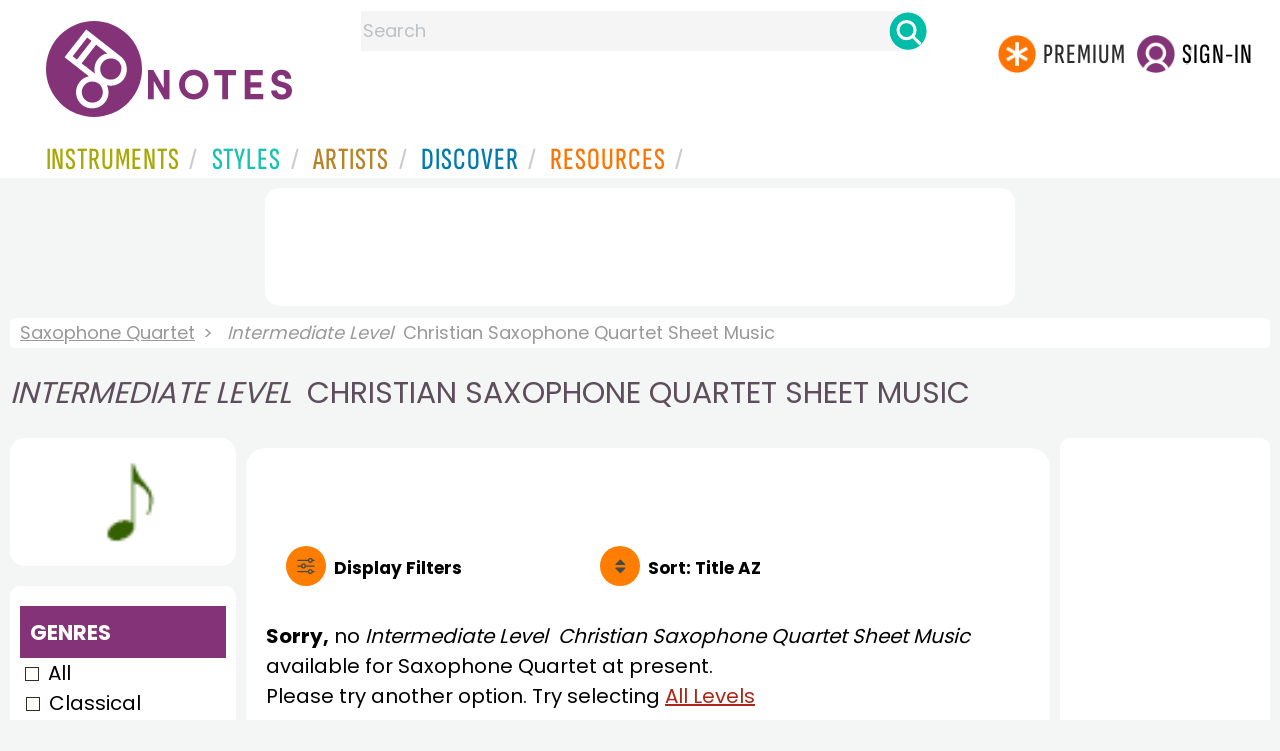

--- FILE ---
content_type: text/html; charset=utf-8
request_url: https://www.google.com/recaptcha/api2/aframe
body_size: 266
content:
<!DOCTYPE HTML><html><head><meta http-equiv="content-type" content="text/html; charset=UTF-8"></head><body><script nonce="VkgpeBJPG6n6VI00lqfn_g">/** Anti-fraud and anti-abuse applications only. See google.com/recaptcha */ try{var clients={'sodar':'https://pagead2.googlesyndication.com/pagead/sodar?'};window.addEventListener("message",function(a){try{if(a.source===window.parent){var b=JSON.parse(a.data);var c=clients[b['id']];if(c){var d=document.createElement('img');d.src=c+b['params']+'&rc='+(localStorage.getItem("rc::a")?sessionStorage.getItem("rc::b"):"");window.document.body.appendChild(d);sessionStorage.setItem("rc::e",parseInt(sessionStorage.getItem("rc::e")||0)+1);localStorage.setItem("rc::h",'1762613118216');}}}catch(b){}});window.parent.postMessage("_grecaptcha_ready", "*");}catch(b){}</script></body></html>